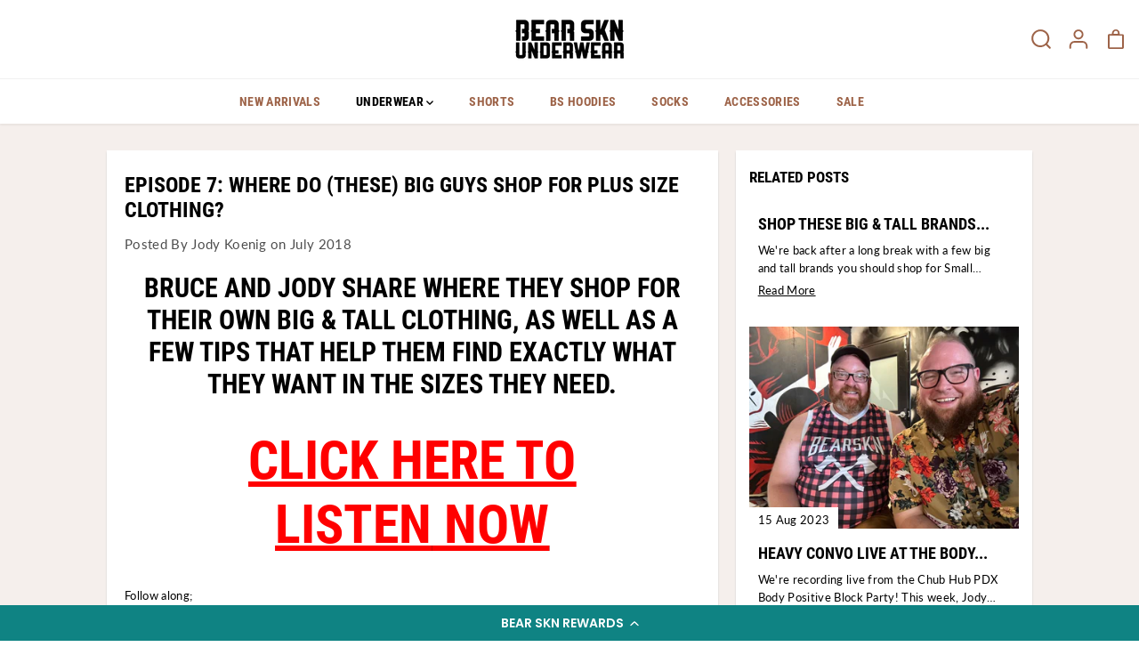

--- FILE ---
content_type: text/css
request_url: https://www.bearskn.com/cdn/shop/t/20/assets/variable.css?v=182598510654297849361740011185
body_size: 425
content:
@font-face{font-family:Lato;font-weight:400;font-style:normal;font-display:swap;src:url(//www.bearskn.com/cdn/fonts/lato/lato_n4.c86cddcf8b15d564761aaa71b6201ea326f3648b.woff2?h1=YmVhcnNrbi5jb20&h2=YmVhcndvb2R1bmRlcndlYXIuY29t&h3=YmVhci1za24uYWNjb3VudC5teXNob3BpZnkuY29t&hmac=b967a34fd2ec42cabf34879ad024e831f5e039a10b20d4fd9aa196cadffd65c0) format("woff2"),url(//www.bearskn.com/cdn/fonts/lato/lato_n4.e0ee1e2c008a0f429542630edf70be01045ac5e9.woff?h1=YmVhcnNrbi5jb20&h2=YmVhcndvb2R1bmRlcndlYXIuY29t&h3=YmVhci1za24uYWNjb3VudC5teXNob3BpZnkuY29t&hmac=e23189e2fb455396a8699d6c964407e9fbd10b846320e781357d962dcece7f25) format("woff")}@font-face{font-family:Lato;font-weight:700;font-style:normal;font-display:swap;src:url(//www.bearskn.com/cdn/fonts/lato/lato_n7.f0037142450bd729bdf6ba826f5fdcd80f2787ba.woff2?h1=YmVhcnNrbi5jb20&h2=YmVhcndvb2R1bmRlcndlYXIuY29t&h3=YmVhci1za24uYWNjb3VudC5teXNob3BpZnkuY29t&hmac=243e63bd1cbeca937647dc5d96f2969e06275977399b4378476463a43daa1d34) format("woff2"),url(//www.bearskn.com/cdn/fonts/lato/lato_n7.50161a3d4f05d049b7407d86c5a8834e4d6e29bf.woff?h1=YmVhcnNrbi5jb20&h2=YmVhcndvb2R1bmRlcndlYXIuY29t&h3=YmVhci1za24uYWNjb3VudC5teXNob3BpZnkuY29t&hmac=062149e61c8e07297ae985b74b41626e9eb1352544d4d439dec12fb3e4201996) format("woff")}@font-face{font-family:Lato;font-weight:700;font-style:italic;font-display:swap;src:url(//www.bearskn.com/cdn/fonts/lato/lato_i7.86965a52f2ddabac45abc106c3d0cc22ac7b57bb.woff2?h1=YmVhcnNrbi5jb20&h2=YmVhcndvb2R1bmRlcndlYXIuY29t&h3=YmVhci1za24uYWNjb3VudC5teXNob3BpZnkuY29t&hmac=8794ed3cfb366fe645b1f233bade4643035325ad6ad06df9166a914c6614c236) format("woff2"),url(//www.bearskn.com/cdn/fonts/lato/lato_i7.34d7f5a12391e5532b516b8bb3974f4cc3ee25ae.woff?h1=YmVhcnNrbi5jb20&h2=YmVhcndvb2R1bmRlcndlYXIuY29t&h3=YmVhci1za24uYWNjb3VudC5teXNob3BpZnkuY29t&hmac=8ab1fbb59bc1ea172d68e149b31afa9f2a6d0c3637ab5c58b3cbf21960af09f8) format("woff")}@font-face{font-family:Roboto Condensed;font-weight:700;font-style:normal;font-display:swap;src:url(//www.bearskn.com/cdn/fonts/roboto_condensed/robotocondensed_n7.a8dcc495520a7cc0e796688956d83e7a5274e247.woff2?h1=YmVhcnNrbi5jb20&h2=YmVhcndvb2R1bmRlcndlYXIuY29t&h3=YmVhci1za24uYWNjb3VudC5teXNob3BpZnkuY29t&hmac=445c69d7236e21a37834b4920de7e73bb0cf0b3c4803248569901721f5f7398c) format("woff2"),url(//www.bearskn.com/cdn/fonts/roboto_condensed/robotocondensed_n7.42ef03157aa2a002e25bb3dfa99c3e6719fa428a.woff?h1=YmVhcnNrbi5jb20&h2=YmVhcndvb2R1bmRlcndlYXIuY29t&h3=YmVhci1za24uYWNjb3VudC5teXNob3BpZnkuY29t&hmac=1dfcf9241d3cff7fb675e193216ed455ffef1819eecc7f82d5419e0e91f48ff2) format("woff")}:root{--black: #000000;--white:#ffffff;--gray: #ececec;--dark-gray: #747474;--green:#6cad61;--red:#ec7c7c;--heading-font-family:"Roboto Condensed",sans-serif;--font-family:Lato,sans-serif;--thin:100;--light:300;--normal:400;--medium:500;--semibold:600;--bold:700;--extrabold:900;--theme-color: #9D6348;--theme-light-color: rgba(157, 99, 72, .1);--cartDotColor: #9D6348;--colorBtnPrimary: #000000;--colorBtnPrimaryText: #ffffff;--colorBtnSecondary: #9D6348;--colorBtnSecondaryText:#ffffff;--colorBody: #ffffff;--secondaryColorBody: #f8f3eb;--colorTextBody: #000000;--colorImageBg: #ffffff;--colorTextSavings: #E22120;--colorBgSavings: #ffe18c;--heading_color: #000000;--heading_spacing: 0em;--base_spacing: .025em;--base_line_height: 1.6;--text_size: 13px}
/*# sourceMappingURL=/cdn/shop/t/20/assets/variable.css.map?v=182598510654297849361740011185 */


--- FILE ---
content_type: application/javascript; charset=utf-8
request_url: https://cdn-widgetsrepository.yotpo.com/v1/loader/SuVUfwl8EJzjwywqXjutVw
body_size: 16332
content:

if (typeof (window) !== 'undefined' && window.performance && window.performance.mark) {
  window.performance.mark('yotpo:loader:loaded');
}
var yotpoWidgetsContainer = yotpoWidgetsContainer || { guids: {} };
(function(){
    var guid = "SuVUfwl8EJzjwywqXjutVw";
    var loader = {
        loadDep: function (link, onLoad, strategy) {
            var script = document.createElement('script');
            script.onload = onLoad || function(){};
            script.src = link;
            if (strategy === 'defer') {
                script.defer = true;
            } else if (strategy === 'async') {
                script.async = true;
            }
            script.setAttribute("type", "text/javascript");
            script.setAttribute("charset", "utf-8");
            document.head.appendChild(script);
        },
        config: {
            data: {
                guid: guid
            },
            widgets: {
            
                "777353": {
                    instanceId: "777353",
                    instanceVersionId: "483355633",
                    templateAssetUrl: "https://cdn-widgetsrepository.yotpo.com/widget-assets/widget-loyalty-floater/app.v0.40.1-25.js",
                    cssOverrideAssetUrl: "",
                    customizationCssUrl: "",
                    customizations: {
                      "banner-background-color": "#0F8383",
                      "banner-height": "low",
                      "banner-logged-in-text": "YOU HAVE {{point_balance}} POINTS",
                      "banner-logged-out-text": "BEAR SKN REWARDS",
                      "banner-point-balance-font-size": "14px",
                      "banner-position": "footer",
                      "banner-text-color": "#ffffff",
                      "banner-text-font-size": "14px",
                      "button-type": "rounded_rectangle",
                      "confirmation-no-button-type": "borderless",
                      "confirmation-no-text": "CANCEL",
                      "confirmation-text": "Redeem reward?",
                      "confirmation-yes-text": "REDEEM",
                      "coupon-copied-text": "COPIED",
                      "coupon-headline-font-size": "16px",
                      "coupon-headline-text": "You’ve got {{reward}}! 🎉",
                      "coupon-instructions-text": "Copy the code to apply it at checkout. We’ve also sent it to your email.",
                      "coupon-texts-font-size": "14px",
                      "drawer-action-color": "#0F8383",
                      "drawer-background-color": "#ffffff",
                      "drawer-customer-first-name": "{{customer_first_name}}",
                      "drawer-logged-in-headline-text-font-size": "20px",
                      "drawer-logged-out-headline-text": "💰 Earn {{points_amount}} points for every $1 you spend",
                      "drawer-logged-out-headline-text-font-size": "16px",
                      "drawer-point-balance-text": "{{point_balance}} points",
                      "drawer-sign-in-text-font-size": "14px",
                      "drawer-sign-up-subtitle-text-font-size": "14px",
                      "drawer-sign-up-title-text-font-size": "16px",
                      "drawer-subtitles-color": "#909296",
                      "insufficient-points-text": "Not enough points",
                      "logged-out-headline-text-font-size": "16px",
                      "missing-points-text": "⚡ You're {{points_amount}} points away!",
                      "points-cost-suffix-text": "points",
                      "points-cost-text": "{{points}} points",
                      "primary-font-name-and-url": "Poppins@600|https://cdn-widgetsrepository.yotpo.com/web-fonts/css/poppins/v1/poppins_600.css",
                      "redeem-text": "GET REWARD",
                      "secondary-font-name-and-url": "Poppins@400|https://cdn-widgetsrepository.yotpo.com/web-fonts/css/poppins/v1/poppins_400.css",
                      "show-less-redemptions-text": "See less",
                      "show-more-redemptions-text": "See more rewards",
                      "sign-in-link-text": "Log in",
                      "sign-in-text": "Already a member?",
                      "sign-up-subtitle-text": "Earn {{create_account_reward}}",
                      "sign-up-title-text": "Join now"
                    },
                    staticContent: {
                      "cssEditorEnabled": false,
                      "isHidden": false,
                      "isShopifyNewAccountsVersion": false,
                      "merchantId": "21503",
                      "platformName": "shopify",
                      "selfExecutable": true,
                      "storeId": "jVsbztmSnRd3J6h68xGrmfe4RxRMtzBjKacdWECx",
                      "storeLoginUrl": "//www.bearskn.com/account/login",
                      "storeRegistrationUrl": "//www.bearskn.com/account/register",
                      "urlMatch": "^((?!\\.yotpo.com|localhost:|[0-9]+\\/checkouts\\/).)*$"
                    },
                    className: "LoyaltyFloaterWidget",
                    dependencyGroupId: null
                },
            
                "31927": {
                    instanceId: "31927",
                    instanceVersionId: "24363465",
                    templateAssetUrl: "https://cdn-widgetsrepository.yotpo.com/widget-assets/widget-referral-widget/app.v1.8.1-4652.js",
                    cssOverrideAssetUrl: "",
                    customizationCssUrl: "",
                    customizations: {
                      "background-color": "rgba( 255, 255, 255, 1 )",
                      "background-image-url": "https://cdn-widget-assets.yotpo.com/static_assets/SuVUfwl8EJzjwywqXjutVw/images/image_2021_03_20_04_21_08_335",
                      "customer-email-view-button-text": "Next",
                      "customer-email-view-description": "Invite a friend. Get $30 OFF and Give $30 OFF when both spend $100 or more.",
                      "customer-email-view-header": "Refer a Friend",
                      "customer-email-view-title": "GIVE $30, GET $30",
                      "default-toggle": true,
                      "description-color": "rgba( 55, 51, 48, 1 )",
                      "description-font-size": "20px",
                      "final-view-button-text": "REFER MORE FRIENDS",
                      "final-view-description": "Remind your friends to check their emails",
                      "final-view-error-description": "We were unable to send the referral link",
                      "final-view-error-text": "GO BACK",
                      "final-view-error-title": "SOMETHING WENT WRONG",
                      "final-view-title": "THANKS FOR REFERRING",
                      "fonts-primary-font-name-and-url": "Montserrat@600|https://fonts.googleapis.com/css?family=Montserrat:600\u0026display=swap",
                      "fonts-secondary-font-name-and-url": "Nunito Sans@400|https://fonts.googleapis.com/css?family=Nunito+Sans:400\u0026display=swap",
                      "header-color": "rgba( 0, 0, 0, 1 )",
                      "header-font-size": "18px",
                      "main-share-option-desktop": "main_share_email",
                      "main-share-option-mobile": "main_share_sms",
                      "next-button-background-color": "rgba( 85, 131, 66, 1 )",
                      "next-button-font-size": "18px",
                      "next-button-size": "standard",
                      "next-button-text-color": "rgba( 85, 131, 66, 1 )",
                      "next-button-type": "rectangular_outline",
                      "referral-history-completed-points-text": "{{points}} POINTS",
                      "referral-history-completed-status-type": "text",
                      "referral-history-confirmed-status": "COMPLETED",
                      "referral-history-pending-status": "PENDING",
                      "referral-history-redeem-text": "To redeem your points, simply apply your discount at checkout.",
                      "referral-history-sumup-line-points-text": "{{points}} POINTS",
                      "referral-history-sumup-line-text": "Your Rewards",
                      "referral-views-button-text": "Next",
                      "referral-views-copy-link-button-text": "COPY LINK",
                      "referral-views-description": "Invite a friend. Get $30 OFF and Give $30 OFF when both spend $100 or more.",
                      "referral-views-email-share-body": "How does a discount off your first order at {{company_name}} sound? Use the link below and once you've shopped, I'll get a reward too.\n{{referral_link}}",
                      "referral-views-email-share-subject": "Discount to a Store You'll Love!",
                      "referral-views-email-share-type": "marketing_email",
                      "referral-views-header": "Refer a Friend",
                      "referral-views-personal-email-button-text": "SEND VIA MY EMAIL",
                      "referral-views-sms-button-text": "SEND VIA SMS",
                      "referral-views-title": "GIVE $30, GET $30",
                      "referral-views-whatsapp-button-text": "SEND VIA WHATSAPP",
                      "share-allow-copy-link": true,
                      "share-allow-email": true,
                      "share-allow-facebook": true,
                      "share-allow-sms": true,
                      "share-allow-twitter": true,
                      "share-allow-whatsapp": true,
                      "share-facebook-description": "You’ll love {{company_name}} as much as I do",
                      "share-facebook-header": "Earn A Discount When You Shop Today!",
                      "share-facebook-image-url": "",
                      "share-icons-color": "black",
                      "share-settings-copyLink": true,
                      "share-settings-default-checkbox": true,
                      "share-settings-default-mobile-checkbox": true,
                      "share-settings-email": true,
                      "share-settings-facebook": true,
                      "share-settings-fbMessenger": true,
                      "share-settings-mobile-copyLink": true,
                      "share-settings-mobile-email": true,
                      "share-settings-mobile-facebook": true,
                      "share-settings-mobile-fbMessenger": true,
                      "share-settings-mobile-sms": true,
                      "share-settings-mobile-twitter": true,
                      "share-settings-mobile-whatsapp": true,
                      "share-settings-twitter": true,
                      "share-settings-whatsapp": true,
                      "share-sms-message": "I love {{company_name}}! Shop through my link to get a reward {{referral_link}}",
                      "share-twitter-message": "These guys are great! Get a discount using my link: ",
                      "share-whatsapp-message": "I love {{company_name}}! Shop through my link to get a reward {{referral_link}}",
                      "tab-size": "medium",
                      "tab-type": "lower_line",
                      "tab-view-primary-tab-text": "Refer a Friend",
                      "tab-view-secondary-tab-text": "Your Referrals",
                      "tile-color": "rgba( 255, 255, 255, 1 )",
                      "title-color": "rgba( 55, 51, 48, 1 )",
                      "title-font-size": "36px",
                      "view-exit-intent-enabled": false,
                      "view-exit-intent-mobile-timeout-ms": 10000,
                      "view-is-popup": false,
                      "view-popup-delay-ms": 0,
                      "view-show-customer-name": "true",
                      "view-show-popup-on-exit": false,
                      "view-show-referral-history": "true",
                      "view-table-rectangular-dark-pending-color": "rgba( 0, 0, 0, 0.6 )",
                      "view-table-rectangular-light-pending-color": "#FFFFFF",
                      "view-table-selected-color": "#558342",
                      "view-table-theme": "dark",
                      "view-table-type": "rectangular",
                      "wadmin-text-and-share-choose-sreen": "step_1"
                    },
                    staticContent: {
                      "companyName": "Bear Skn",
                      "cssEditorEnabled": "true",
                      "currency": "USD",
                      "hasPrimaryFontsFeature": true,
                      "isMultiCurrencyEnabled": false,
                      "merchantId": "21503",
                      "migrateTabColorToBackground": true,
                      "platformName": "shopify",
                      "referralHistoryEnabled": true,
                      "referralHost": "http://rwrd.io"
                    },
                    className: "ReferralWidget",
                    dependencyGroupId: 2
                },
            
                "31926": {
                    instanceId: "31926",
                    instanceVersionId: "318642302",
                    templateAssetUrl: "https://cdn-widgetsrepository.yotpo.com/widget-assets/widget-loyalty-campaigns/app.v0.13.0-4770.js",
                    cssOverrideAssetUrl: "",
                    customizationCssUrl: "",
                    customizations: {
                      "campaign-description-font-color": "#4e5772",
                      "campaign-description-size": "18px",
                      "campaign-item-176146-background-color": "#f9faff",
                      "campaign-item-176146-background-image-color-overlay": "rgba(0, 0, 0, .4)",
                      "campaign-item-176146-background-type": "color",
                      "campaign-item-176146-border-color": "#848ca3",
                      "campaign-item-176146-description-font-color": "#4e5772",
                      "campaign-item-176146-description-font-size": "18",
                      "campaign-item-176146-hover-view-tile-message": "Earn 200 points when you create an account",
                      "campaign-item-176146-icon-color": "#768cdc",
                      "campaign-item-176146-icon-type": "defaultIcon",
                      "campaign-item-176146-tile-description": "Create an account",
                      "campaign-item-176146-tile-reward": "200 Points",
                      "campaign-item-176146-title-font-color": "#011247",
                      "campaign-item-176146-title-font-size": "27",
                      "campaign-item-176146-type": "CreateAccountCampaign",
                      "campaign-item-176147-background-color": "#f9faff",
                      "campaign-item-176147-background-image-color-overlay": "rgba(0, 0, 0, .4)",
                      "campaign-item-176147-background-type": "color",
                      "campaign-item-176147-border-color": "#848ca3",
                      "campaign-item-176147-description-font-color": "#4e5772",
                      "campaign-item-176147-description-font-size": "18",
                      "campaign-item-176147-hover-view-tile-message": "Earn 1 points for every $1.00 you spend in our store",
                      "campaign-item-176147-icon-color": "#768cdc",
                      "campaign-item-176147-icon-type": "defaultIcon",
                      "campaign-item-176147-tile-description": "Make a purchase",
                      "campaign-item-176147-tile-reward": "1 Points Per $1.00",
                      "campaign-item-176147-title-font-color": "#011247",
                      "campaign-item-176147-title-font-size": "27",
                      "campaign-item-176147-type": "PointsForPurchasesCampaign",
                      "campaign-item-176149-action-tile-action-text": "Add My Birthday",
                      "campaign-item-176149-action-tile-birthday-thank-you-message": "Thanks! We're looking forward to helping you celebrate :)",
                      "campaign-item-176149-action-tile-message-text": "To earn a reward this year, make sure to enter a date at least one month before your birthday.",
                      "campaign-item-176149-action-tile-title": "Earn 200 points on your birthday",
                      "campaign-item-176149-background-color": "#f9faff",
                      "campaign-item-176149-background-image-color-overlay": "rgba(0, 0, 0, .4)",
                      "campaign-item-176149-background-type": "color",
                      "campaign-item-176149-border-color": "#848ca3",
                      "campaign-item-176149-description-font-color": "#4e5772",
                      "campaign-item-176149-description-font-size": "18",
                      "campaign-item-176149-icon-color": "#768cdc",
                      "campaign-item-176149-icon-type": "defaultIcon",
                      "campaign-item-176149-tile-description": "Happy Birthday",
                      "campaign-item-176149-tile-reward": "200 Points",
                      "campaign-item-176149-title-font-color": "#011247",
                      "campaign-item-176149-title-font-size": "27",
                      "campaign-item-176149-type": "BirthdayCampaign",
                      "campaign-item-176266-background-color": "#f9faff",
                      "campaign-item-176266-background-image-color-overlay": "rgba(0, 0, 0, .4)",
                      "campaign-item-176266-background-type": "color",
                      "campaign-item-176266-border-color": "#848ca3",
                      "campaign-item-176266-description-font-color": "#4e5772",
                      "campaign-item-176266-description-font-size": "18",
                      "campaign-item-176266-hover-view-tile-message": "Earn 10 points for leaving a review",
                      "campaign-item-176266-icon-color": "#768cdc",
                      "campaign-item-176266-icon-type": "defaultIcon",
                      "campaign-item-176266-tile-description": "Leave a Review",
                      "campaign-item-176266-tile-reward": "10 points",
                      "campaign-item-176266-title-font-color": "#011247",
                      "campaign-item-176266-title-font-size": "27",
                      "campaign-item-176266-type": "YotpoReviewCampaign",
                      "campaign-item-176456-action-tile-action-text": "Follow Us",
                      "campaign-item-176456-action-tile-title": "Earn 25 points when you follow us on Instagram",
                      "campaign-item-176456-background-color": "#f9faff",
                      "campaign-item-176456-background-image-color-overlay": "rgba(0, 0, 0, .4)",
                      "campaign-item-176456-background-type": "color",
                      "campaign-item-176456-border-color": "#848ca3",
                      "campaign-item-176456-description-font-color": "#4e5772",
                      "campaign-item-176456-description-font-size": "18",
                      "campaign-item-176456-icon-color": "#768cdc",
                      "campaign-item-176456-icon-type": "defaultIcon",
                      "campaign-item-176456-tile-description": "Follow us on Instagram",
                      "campaign-item-176456-tile-reward": "25 Points",
                      "campaign-item-176456-title-font-color": "#011247",
                      "campaign-item-176456-title-font-size": "27",
                      "campaign-item-176456-type": "InstagramFollowCampaign",
                      "campaign-item-190099-action-tile-action-text": "Share on Facebook",
                      "campaign-item-190099-action-tile-title": "Earn 50 points when you share us on Facebook!",
                      "campaign-item-190099-background-color": "#f9faff",
                      "campaign-item-190099-background-image-color-overlay": "rgba(0, 0, 0, .4)",
                      "campaign-item-190099-background-type": "color",
                      "campaign-item-190099-border-color": "#848ca3",
                      "campaign-item-190099-description-font-color": "#4e5772",
                      "campaign-item-190099-description-font-size": "18",
                      "campaign-item-190099-icon-color": "#768cdc",
                      "campaign-item-190099-icon-type": "defaultIcon",
                      "campaign-item-190099-tile-description": "Share On Facebook",
                      "campaign-item-190099-tile-reward": "50 Points",
                      "campaign-item-190099-title-font-color": "#011247",
                      "campaign-item-190099-title-font-size": "27",
                      "campaign-item-190099-type": "FacebookShareCampaign",
                      "campaign-title-font-color": "#011247",
                      "campaign-title-size": "27px",
                      "completed-tile-headline": "Completed",
                      "completed-tile-message": "You already completed this campaign",
                      "container-headline": "Ways to earn points",
                      "general-hover-tile-button-color": "#ffffff",
                      "general-hover-tile-button-text-color": "#140060",
                      "general-hover-tile-button-type": "filled_rectangle",
                      "general-hover-tile-color-overlay": "#011247",
                      "general-hover-tile-text-color": "#ffffff",
                      "headline-font-color": "#011247",
                      "headline-font-size": "36px",
                      "logged-out-is-redirect-after-login-to-current-page": "true",
                      "logged-out-message": "Already a member?",
                      "logged-out-sign-in-text": "Log in",
                      "logged-out-sign-up-text": "Sign up",
                      "main-text-font-name-and-url": "Montserrat@600|https://fonts.googleapis.com/css?family=Montserrat:600\u0026display=swap",
                      "secondary-text-font-name-and-url": "Montserrat@400|https://fonts.googleapis.com/css?family=Montserrat\u0026display=swap",
                      "selected-extensions": [
                        "190099",
                        "176149",
                        "176266",
                        "176146",
                        "176456",
                        "176147"
                      ],
                      "tile-border-color": "#848ca3",
                      "tiles-background-color": "#f9faff",
                      "time-between-rewards-days": "You're eligible to participate again in *|days|* days.",
                      "time-between-rewards-hours": "You're eligible to participate again in *|hours|* hours."
                    },
                    staticContent: {
                      "companyName": "Bear Skn",
                      "cssEditorEnabled": "true",
                      "currency": "USD",
                      "facebookAppId": "1647129615540489",
                      "isMultiCurrencyEnabled": false,
                      "isShopifyNewAccountsVersion": false,
                      "merchantId": "21503",
                      "platformName": "shopify",
                      "storeAccountLoginUrl": "//www.bearskn.com/account/login",
                      "storeAccountRegistrationUrl": "//www.bearskn.com/account/register",
                      "storeId": "jVsbztmSnRd3J6h68xGrmfe4RxRMtzBjKacdWECx"
                    },
                    className: "CampaignWidget",
                    dependencyGroupId: 2
                },
            
                "31925": {
                    instanceId: "31925",
                    instanceVersionId: "318642295",
                    templateAssetUrl: "https://cdn-widgetsrepository.yotpo.com/widget-assets/widget-visual-redemption/app.v0.6.1-4815.js",
                    cssOverrideAssetUrl: "",
                    customizationCssUrl: "",
                    customizations: {
                      "description-color": "#666d8b",
                      "description-font-size": "20",
                      "headline-color": "#011247",
                      "headline-font-size": "36",
                      "layout-background-color": "white",
                      "primary-font-name-and-url": "Montserrat@600|https://fonts.googleapis.com/css?family=Montserrat:600\u0026display=swap",
                      "redemption-1-displayname": "Tile 1",
                      "redemption-1-settings-cost": "0 points",
                      "redemption-1-settings-cost-color": "#666d8b",
                      "redemption-1-settings-cost-font-size": "20",
                      "redemption-1-settings-reward": "$0",
                      "redemption-1-settings-reward-color": "#011247",
                      "redemption-1-settings-reward-font-size": "30",
                      "redemption-2-displayname": "Tile 2",
                      "redemption-2-settings-cost": "0 points",
                      "redemption-2-settings-cost-color": "#666d8b",
                      "redemption-2-settings-cost-font-size": "20",
                      "redemption-2-settings-reward": "$0",
                      "redemption-2-settings-reward-color": "#011247",
                      "redemption-2-settings-reward-font-size": "30",
                      "redemption-3-displayname": "Tile 3",
                      "redemption-3-settings-cost": "0 points",
                      "redemption-3-settings-cost-color": "#666d8b",
                      "redemption-3-settings-cost-font-size": "20",
                      "redemption-3-settings-reward": "$0",
                      "redemption-3-settings-reward-color": "#011247",
                      "redemption-3-settings-reward-font-size": "30",
                      "rule-border-color": "#bccdfe",
                      "rule-color": "#061153",
                      "rule-font-size": "18",
                      "secondary-font-name-and-url": "Nunito Sans@400|https://fonts.googleapis.com/css?family=Nunito+Sans\u0026display=swap",
                      "selected-extensions": [
                        "1",
                        "2",
                        "3"
                      ],
                      "view-layout": "full-layout",
                      "visual-redemption-description": "Redeeming your hard-earned points is easy! Simply apply your points for a discount at checkout!",
                      "visual-redemption-headline": "How to use your points",
                      "visual-redemption-rule": "100 points equals $10.00"
                    },
                    staticContent: {
                      "cssEditorEnabled": "true",
                      "currency": "USD",
                      "isMultiCurrencyEnabled": false,
                      "isShopifyNewAccountsVersion": false,
                      "platformName": "shopify",
                      "storeId": "jVsbztmSnRd3J6h68xGrmfe4RxRMtzBjKacdWECx"
                    },
                    className: "VisualRedemptionWidget",
                    dependencyGroupId: 2
                },
            
                "31924": {
                    instanceId: "31924",
                    instanceVersionId: "318642300",
                    templateAssetUrl: "https://cdn-widgetsrepository.yotpo.com/widget-assets/widget-coupons-redemption/app.v0.6.2-5198.js",
                    cssOverrideAssetUrl: "",
                    customizationCssUrl: "",
                    customizations: {
                      "confirmation-step-cancel-option": "NO",
                      "confirmation-step-confirm-option": "YES",
                      "confirmation-step-title": "ARE YOU SURE?",
                      "coupon-background-type": "no-background",
                      "coupon-code-copied-message-body": "Thank you for redeeming your points. Please paste the code at checkout.",
                      "coupon-code-copied-message-color": "#707997",
                      "coupon-code-copied-message-title": "COPIED",
                      "coupons-redemption-description": "Redeeming your points is easy! Click Redeem My Points and copy \u0026 paste your code at checkout.",
                      "coupons-redemption-headline": "How to use your points",
                      "coupons-redemption-rule": "100 points equals $10.00",
                      "description-color": "#666d8b",
                      "description-font-size": "20",
                      "disabled-outline-button-color": "#929292",
                      "discount-bigger-than-subscription-cost-text": "Your next subscription is lower than the redemption amount",
                      "donate-button-text": "DONATE",
                      "donation-success-message-body": "Thank you for donating ${{donation_amount}} to {{company_name}}",
                      "donation-success-message-color": "#707997",
                      "donation-success-message-title": "SUCCESS",
                      "error-message-color": "#f04860",
                      "error-message-title": "",
                      "headline-color": "#011247",
                      "headline-font-size": "36",
                      "login-button-color": "#556DD8",
                      "login-button-text": "REDEEM MY POINTS",
                      "login-button-text-color": "white",
                      "login-button-type": "filled_rectangle",
                      "message-font-size": "14",
                      "missing-points-amount-text": "You don't have enough points to redeem",
                      "next-subscription-headline-text": "NEXT ORDER",
                      "next-subscription-subtitle-text": "{{product_name}} {{next_order_amount}}",
                      "no-subscription-subtitle-text": "No ongoing subscriptions",
                      "point-balance-text": "You have {{current_point_balance}} points",
                      "points-balance-color": "#011247",
                      "points-balance-font-size": "20",
                      "points-balance-number-color": "#93a1eb",
                      "primary-font-name-and-url": "Montserrat@600|https://fonts.googleapis.com/css?family=Montserrat:600\u0026display=swap",
                      "redeem-button-color": "#556DD8",
                      "redeem-button-text": "REDEEM",
                      "redeem-button-text-color": "white",
                      "redeem-button-type": "filled_rectangle",
                      "redemption-336917-displayname": "35% Off",
                      "redemption-336917-settings-button-color": "#556DD8",
                      "redemption-336917-settings-button-text": "REDEEM",
                      "redemption-336917-settings-button-text-color": "white",
                      "redemption-336917-settings-button-type": "filled_rectangle",
                      "redemption-336917-settings-call-to-action-button-text": "REDEEM",
                      "redemption-336917-settings-cost": 2000,
                      "redemption-336917-settings-cost-color": "#666d8b",
                      "redemption-336917-settings-cost-font-size": "20",
                      "redemption-336917-settings-cost-text": "{{points}} POINTS",
                      "redemption-336917-settings-coupon-cost-font-size": "15",
                      "redemption-336917-settings-coupon-reward-font-size": "29",
                      "redemption-336917-settings-discount-amount-cents": 0,
                      "redemption-336917-settings-discount-type": "percentage",
                      "redemption-336917-settings-reward": "35% Off",
                      "redemption-336917-settings-reward-color": "#011247",
                      "redemption-336917-settings-reward-font-size": "30",
                      "redemption-336917-settings-success-message-text": "Discount Applied",
                      "redemption-336928-displayname": "15% Off",
                      "redemption-336928-settings-button-color": "#556DD8",
                      "redemption-336928-settings-button-text": "REDEEM",
                      "redemption-336928-settings-button-text-color": "white",
                      "redemption-336928-settings-button-type": "filled_rectangle",
                      "redemption-336928-settings-call-to-action-button-text": "REDEEM",
                      "redemption-336928-settings-cost": 500,
                      "redemption-336928-settings-cost-color": "#666d8b",
                      "redemption-336928-settings-cost-font-size": "20",
                      "redemption-336928-settings-cost-text": "{{points}} POINTS",
                      "redemption-336928-settings-coupon-cost-font-size": "15",
                      "redemption-336928-settings-coupon-reward-font-size": "29",
                      "redemption-336928-settings-discount-amount-cents": 0,
                      "redemption-336928-settings-discount-type": "percentage",
                      "redemption-336928-settings-reward": "15% Off",
                      "redemption-336928-settings-reward-color": "#011247",
                      "redemption-336928-settings-reward-font-size": "30",
                      "redemption-336928-settings-success-message-text": "Discount Applied",
                      "redemption-336929-displayname": "25% OFF",
                      "redemption-336929-settings-button-color": "#556DD8",
                      "redemption-336929-settings-button-text": "REDEEM",
                      "redemption-336929-settings-button-text-color": "white",
                      "redemption-336929-settings-button-type": "filled_rectangle",
                      "redemption-336929-settings-call-to-action-button-text": "REDEEM",
                      "redemption-336929-settings-cost": 1000,
                      "redemption-336929-settings-cost-color": "#666d8b",
                      "redemption-336929-settings-cost-font-size": "20",
                      "redemption-336929-settings-cost-text": "{{points}} POINTS",
                      "redemption-336929-settings-coupon-cost-font-size": "15",
                      "redemption-336929-settings-coupon-reward-font-size": "29",
                      "redemption-336929-settings-discount-amount-cents": 0,
                      "redemption-336929-settings-discount-type": "percentage",
                      "redemption-336929-settings-reward": "25% OFF",
                      "redemption-336929-settings-reward-color": "#011247",
                      "redemption-336929-settings-reward-font-size": "30",
                      "redemption-336929-settings-success-message-text": "Discount Applied",
                      "rule-border-color": "#bccdfe",
                      "rule-color": "#061153",
                      "rule-font-size": "18",
                      "secondary-font-name-and-url": "Nunito Sans@400|https://fonts.googleapis.com/css?family=Nunito+Sans\u0026display=swap",
                      "selected-extensions": [
                        "336917",
                        "336928",
                        "336929"
                      ],
                      "selected-redemptions-modes": "regular",
                      "subscription-coupon-applied-message-body": "The discount was applied to your upcoming subscription order. You’ll be able to get another discount once the next order is processed.",
                      "subscription-coupon-applied-message-color": "#707997",
                      "subscription-coupon-applied-message-title": "",
                      "subscription-divider-color": "#c2cdf4",
                      "subscription-headline-color": "#666d8b",
                      "subscription-headline-font-size": "14",
                      "subscription-points-headline-text": "YOUR POINT BALANCE",
                      "subscription-points-subtitle-text": "{{current_point_balance}} Points",
                      "subscription-redemptions-description": "Choose a discount option that will automatically apply to your next subscription order.",
                      "subscription-redemptions-headline": "Redeem for Subscription Discount",
                      "subscription-subtitle-color": "#768cdc",
                      "subscription-subtitle-font-size": "20",
                      "view-layout": "full-layout"
                    },
                    staticContent: {
                      "cssEditorEnabled": "true",
                      "currency": "USD",
                      "isMultiCurrencyEnabled": false,
                      "isShopifyNewAccountsVersion": false,
                      "merchantId": "21503",
                      "platformName": "shopify",
                      "storeId": "jVsbztmSnRd3J6h68xGrmfe4RxRMtzBjKacdWECx",
                      "storeLoginUrl": "/account/login",
                      "subunitsPerUnit": 100
                    },
                    className: "CouponsRedemptionWidget",
                    dependencyGroupId: 2
                },
            
                "31923": {
                    instanceId: "31923",
                    instanceVersionId: "318642095",
                    templateAssetUrl: "https://cdn-widgetsrepository.yotpo.com/widget-assets/widget-my-rewards/app.v0.3.3-4897.js",
                    cssOverrideAssetUrl: "",
                    customizationCssUrl: "",
                    customizations: {
                      "logged-in-description-color": "#728be2",
                      "logged-in-description-font-size": "34",
                      "logged-in-description-text": "You Have {{current_point_balance}} Points",
                      "logged-in-headline-color": "#011247",
                      "logged-in-headline-font-size": "36",
                      "logged-in-headline-text": "Hi {{first_name}}!",
                      "logged-in-primary-button-cta-type": "redemptionWidget",
                      "logged-in-primary-button-text": "REDEEM NOW",
                      "logged-in-secondary-button-text": "REWARDS HISTORY",
                      "logged-out-headline-color": "#011247",
                      "logged-out-headline-font-size": "36",
                      "logged-out-headline-text": "How It Works",
                      "primary-button-background-color": "#728be2",
                      "primary-button-text-color": "#ffffff",
                      "primary-button-type": "filled_rectangle",
                      "primary-font-name-and-url": "Montserrat@600|https://fonts.googleapis.com/css?family=Montserrat:600\u0026display=swap",
                      "reward-step-1-displayname": "Step 1",
                      "reward-step-1-settings-description": "Create an account and\nget 100 points.",
                      "reward-step-1-settings-description-color": "#666d8b",
                      "reward-step-1-settings-description-font-size": "20",
                      "reward-step-1-settings-icon": "default",
                      "reward-step-1-settings-icon-color": "#b7c6f8",
                      "reward-step-1-settings-title": "SIGN UP",
                      "reward-step-1-settings-title-color": "#011247",
                      "reward-step-1-settings-title-font-size": "24",
                      "reward-step-2-displayname": "Step 2",
                      "reward-step-2-settings-description": "Earn points every time\nyou shop.",
                      "reward-step-2-settings-description-color": "#666d8b",
                      "reward-step-2-settings-description-font-size": "20",
                      "reward-step-2-settings-icon": "default",
                      "reward-step-2-settings-icon-color": "#b7c6f8",
                      "reward-step-2-settings-title": "EARN POINTS",
                      "reward-step-2-settings-title-color": "#011247",
                      "reward-step-2-settings-title-font-size": "24",
                      "reward-step-3-displayname": "Step 3",
                      "reward-step-3-settings-description": "Redeem points for\nexclusive discounts.",
                      "reward-step-3-settings-description-color": "#666d8b",
                      "reward-step-3-settings-description-font-size": "20",
                      "reward-step-3-settings-icon": "default",
                      "reward-step-3-settings-icon-color": "#b7c6f8",
                      "reward-step-3-settings-title": "REDEEM POINTS",
                      "reward-step-3-settings-title-color": "#011247",
                      "reward-step-3-settings-title-font-size": "24",
                      "rewards-history-approved-text": "Approved",
                      "rewards-history-background-color": "rgba(1,18,71,0.8)",
                      "rewards-history-headline-color": "#10055c",
                      "rewards-history-headline-font-size": "28",
                      "rewards-history-headline-text": "Rewards History",
                      "rewards-history-pending-text": "Pending",
                      "rewards-history-refunded-text": "Refunded",
                      "rewards-history-reversed-text": "Reversed",
                      "rewards-history-table-action-col-text": "Action",
                      "rewards-history-table-date-col-text": "Date",
                      "rewards-history-table-points-col-text": "Points",
                      "rewards-history-table-status-col-text": "Status",
                      "secondary-button-background-color": "#768cdc",
                      "secondary-button-text-color": "#768cdc",
                      "secondary-button-type": "rectangular_outline",
                      "secondary-font-name-and-url": "Nunito Sans@400|https://fonts.googleapis.com/css?family=Nunito+Sans:400\u0026display=swap",
                      "view-grid-points-column-color": "#7a97e8",
                      "view-grid-rectangular-background-color": "#e6ecff",
                      "view-grid-type": "rectangular"
                    },
                    staticContent: {
                      "cssEditorEnabled": "true",
                      "currency": "USD",
                      "isMultiCurrencyEnabled": false,
                      "isMultiStoreMerchant": false,
                      "merchantId": "21503",
                      "platformName": "shopify",
                      "storeId": "jVsbztmSnRd3J6h68xGrmfe4RxRMtzBjKacdWECx"
                    },
                    className: "MyRewardsWidget",
                    dependencyGroupId: 2
                },
            
                "31922": {
                    instanceId: "31922",
                    instanceVersionId: "318642299",
                    templateAssetUrl: "https://cdn-widgetsrepository.yotpo.com/widget-assets/widget-hero-section/app.v0.2.1-4807.js",
                    cssOverrideAssetUrl: "",
                    customizationCssUrl: "",
                    customizations: {
                      "background-image-url": "",
                      "description-color": "rgba(1,18,71,0.8)",
                      "description-font-size": "20",
                      "description-text-logged-in": "As a member you'll earn points \u0026 exclusive rewards every time you shop.",
                      "description-text-logged-out": "Become a member and earn points \u0026 exclusive rewards every time you shop.",
                      "headline-color": "rgba(15,12,109,1)",
                      "headline-font-size": "40",
                      "headline-text-logged-in": "Welcome to the club",
                      "headline-text-logged-out": "Join the club",
                      "login-button-color": "#0f0c6d",
                      "login-button-text": "LOGIN",
                      "login-button-text-color": "#0f0c6d",
                      "login-button-type": "rectangular_outline",
                      "mobile-background-image-url": "",
                      "primary-font-name-and-url": "Montserrat@900|https://fonts.googleapis.com/css?family=Montserrat:900\u0026display=swap",
                      "register-button-color": "#0f0c6d",
                      "register-button-text": "JOIN NOW",
                      "register-button-text-color": "#ffffff",
                      "register-button-type": "filled_rectangle",
                      "secondary-font-name-and-url": "Nunito Sans@900|https://fonts.googleapis.com/css?family=Nunito+Sans:900\u0026display=swap",
                      "view-layout": "left-layout"
                    },
                    staticContent: {
                      "cssEditorEnabled": "true",
                      "isShopifyNewAccountsVersion": false,
                      "merchantId": "21503",
                      "platformName": "shopify",
                      "storeId": "jVsbztmSnRd3J6h68xGrmfe4RxRMtzBjKacdWECx",
                      "storeLoginUrl": "//www.bearskn.com/account/login",
                      "storeRegistrationUrl": "//www.bearskn.com/account/register"
                    },
                    className: "HeroSectionWidget",
                    dependencyGroupId: 2
                },
            
                "31921": {
                    instanceId: "31921",
                    instanceVersionId: "483412392",
                    templateAssetUrl: "https://cdn-widgetsrepository.yotpo.com/widget-assets/widget-loyalty-page/app.v0.7.2-18.js",
                    cssOverrideAssetUrl: "",
                    customizationCssUrl: "",
                    customizations: {
                      "headline-color": "#0a0f5f",
                      "headline-font-size": "40",
                      "page-background-color": "",
                      "primary-font-name-and-url": "Montserrat@600|https://fonts.googleapis.com/css?family=Montserrat:600\u0026display=swap",
                      "secondary-font-name-and-url": "Nunito Sans@400|https://fonts.googleapis.com/css?family=Nunito+Sans:400\u0026display=swap",
                      "selected-widgets-ids": [
                        "31927"
                      ],
                      "widget-31922-type": "HeroSectionWidget",
                      "widget-31923-type": "MyRewardsWidget",
                      "widget-31924-type": "CouponsRedemptionWidget",
                      "widget-31926-type": "CampaignWidget",
                      "widget-31927-type": "ReferralWidget"
                    },
                    staticContent: {
                      "platformName": "shopify",
                      "storeId": "jVsbztmSnRd3J6h68xGrmfe4RxRMtzBjKacdWECx"
                    },
                    className: "LoyaltyPageWidget",
                    dependencyGroupId: null
                },
            
                "31907": {
                    instanceId: "31907",
                    instanceVersionId: "318642301",
                    templateAssetUrl: "https://cdn-widgetsrepository.yotpo.com/widget-assets/widget-loyalty-campaigns/app.v0.13.0-4770.js",
                    cssOverrideAssetUrl: "",
                    customizationCssUrl: "",
                    customizations: {
                      "campaign-description-font-color": "#4e5772",
                      "campaign-description-size": "18px",
                      "campaign-item-176146-background-color": "#f9faff",
                      "campaign-item-176146-background-image-color-overlay": "rgba(0, 0, 0, .4)",
                      "campaign-item-176146-background-type": "color",
                      "campaign-item-176146-border-color": "#848ca3",
                      "campaign-item-176146-description-font-color": "#4e5772",
                      "campaign-item-176146-description-font-size": "18",
                      "campaign-item-176146-hover-view-tile-message": "Earn 200 points when you create an account",
                      "campaign-item-176146-icon-color": "#768cdc",
                      "campaign-item-176146-icon-type": "defaultIcon",
                      "campaign-item-176146-tile-description": "Create an account",
                      "campaign-item-176146-tile-reward": "200 Points",
                      "campaign-item-176146-title-font-color": "#011247",
                      "campaign-item-176146-title-font-size": "27",
                      "campaign-item-176146-type": "CreateAccountCampaign",
                      "campaign-item-176147-background-color": "#f9faff",
                      "campaign-item-176147-background-image-color-overlay": "rgba(0, 0, 0, .4)",
                      "campaign-item-176147-background-type": "color",
                      "campaign-item-176147-border-color": "#848ca3",
                      "campaign-item-176147-description-font-color": "#4e5772",
                      "campaign-item-176147-description-font-size": "18",
                      "campaign-item-176147-hover-view-tile-message": "Earn 1 points for every $1.00 you spend in our store",
                      "campaign-item-176147-icon-color": "#768cdc",
                      "campaign-item-176147-icon-type": "defaultIcon",
                      "campaign-item-176147-tile-description": "Make a purchase",
                      "campaign-item-176147-tile-reward": "1 Points Per $1.00",
                      "campaign-item-176147-title-font-color": "#011247",
                      "campaign-item-176147-title-font-size": "27",
                      "campaign-item-176147-type": "PointsForPurchasesCampaign",
                      "campaign-item-176149-action-tile-action-text": "Add My Birthday",
                      "campaign-item-176149-action-tile-birthday-thank-you-message": "Thanks! We're looking forward to helping you celebrate :)",
                      "campaign-item-176149-action-tile-message-text": "To earn a reward this year, make sure to enter a date at least one month before your birthday.",
                      "campaign-item-176149-action-tile-title": "Earn 200 points on your birthday",
                      "campaign-item-176149-background-color": "#f9faff",
                      "campaign-item-176149-background-image-color-overlay": "rgba(0, 0, 0, .4)",
                      "campaign-item-176149-background-type": "color",
                      "campaign-item-176149-border-color": "#848ca3",
                      "campaign-item-176149-description-font-color": "#4e5772",
                      "campaign-item-176149-description-font-size": "18",
                      "campaign-item-176149-icon-color": "#768cdc",
                      "campaign-item-176149-icon-type": "defaultIcon",
                      "campaign-item-176149-tile-description": "Happy Birthday",
                      "campaign-item-176149-tile-reward": "200 Points",
                      "campaign-item-176149-title-font-color": "#011247",
                      "campaign-item-176149-title-font-size": "27",
                      "campaign-item-176149-type": "BirthdayCampaign",
                      "campaign-item-176266-background-color": "#f9faff",
                      "campaign-item-176266-background-image-color-overlay": "rgba(0, 0, 0, .4)",
                      "campaign-item-176266-background-type": "color",
                      "campaign-item-176266-border-color": "#848ca3",
                      "campaign-item-176266-description-font-color": "#4e5772",
                      "campaign-item-176266-description-font-size": "18",
                      "campaign-item-176266-hover-view-tile-message": "Earn 10 points for leaving a review",
                      "campaign-item-176266-icon-color": "#768cdc",
                      "campaign-item-176266-icon-type": "defaultIcon",
                      "campaign-item-176266-tile-description": "Leave a Review",
                      "campaign-item-176266-tile-reward": "10 points",
                      "campaign-item-176266-title-font-color": "#011247",
                      "campaign-item-176266-title-font-size": "27",
                      "campaign-item-176266-type": "YotpoReviewCampaign",
                      "campaign-item-176456-action-tile-action-text": "Follow Us",
                      "campaign-item-176456-action-tile-title": "Earn 25 points when you follow us on Instagram",
                      "campaign-item-176456-background-color": "#f9faff",
                      "campaign-item-176456-background-image-color-overlay": "rgba(0, 0, 0, .4)",
                      "campaign-item-176456-background-type": "color",
                      "campaign-item-176456-border-color": "#848ca3",
                      "campaign-item-176456-description-font-color": "#4e5772",
                      "campaign-item-176456-description-font-size": "18",
                      "campaign-item-176456-icon-color": "#768cdc",
                      "campaign-item-176456-icon-type": "defaultIcon",
                      "campaign-item-176456-tile-description": "Follow us on Instagram",
                      "campaign-item-176456-tile-reward": "25 Points",
                      "campaign-item-176456-title-font-color": "#011247",
                      "campaign-item-176456-title-font-size": "27",
                      "campaign-item-176456-type": "InstagramFollowCampaign",
                      "campaign-item-190099-action-tile-action-text": "Share on Facebook",
                      "campaign-item-190099-action-tile-title": "Earn 50 points when you share us on Facebook!",
                      "campaign-item-190099-background-color": "#f9faff",
                      "campaign-item-190099-background-image-color-overlay": "rgba(0, 0, 0, .4)",
                      "campaign-item-190099-background-type": "color",
                      "campaign-item-190099-border-color": "#848ca3",
                      "campaign-item-190099-description-font-color": "#4e5772",
                      "campaign-item-190099-description-font-size": "18",
                      "campaign-item-190099-icon-color": "#768cdc",
                      "campaign-item-190099-icon-type": "defaultIcon",
                      "campaign-item-190099-tile-description": "Share On Facebook",
                      "campaign-item-190099-tile-reward": "50 Points",
                      "campaign-item-190099-title-font-color": "#011247",
                      "campaign-item-190099-title-font-size": "27",
                      "campaign-item-190099-type": "FacebookShareCampaign",
                      "campaign-title-font-color": "#011247",
                      "campaign-title-size": "27px",
                      "completed-tile-headline": "Completed",
                      "completed-tile-message": "You already completed this campaign",
                      "container-headline": "Ways to earn points",
                      "general-hover-tile-button-color": "#ffffff",
                      "general-hover-tile-button-text-color": "#140060",
                      "general-hover-tile-button-type": "filled_rectangle",
                      "general-hover-tile-color-overlay": "#011247",
                      "general-hover-tile-text-color": "#ffffff",
                      "headline-font-color": "#011247",
                      "headline-font-size": "36px",
                      "logged-out-is-redirect-after-login-to-current-page": "true",
                      "logged-out-message": "Already a member?",
                      "logged-out-sign-in-text": "Log in",
                      "logged-out-sign-up-text": "Sign up",
                      "main-text-font-name-and-url": "Montserrat@600|https://fonts.googleapis.com/css?family=Montserrat:600\u0026display=swap",
                      "secondary-text-font-name-and-url": "Montserrat@400|https://fonts.googleapis.com/css?family=Montserrat\u0026display=swap",
                      "selected-extensions": [
                        "190099",
                        "176149",
                        "176266",
                        "176146",
                        "176456",
                        "176147"
                      ],
                      "tile-border-color": "#848ca3",
                      "tiles-background-color": "#f9faff",
                      "time-between-rewards-days": "You're eligible to participate again in *|days|* days.",
                      "time-between-rewards-hours": "You're eligible to participate again in *|hours|* hours."
                    },
                    staticContent: {
                      "companyName": "Bear Skn",
                      "cssEditorEnabled": "true",
                      "currency": "USD",
                      "facebookAppId": "1647129615540489",
                      "isMultiCurrencyEnabled": false,
                      "isShopifyNewAccountsVersion": false,
                      "merchantId": "21503",
                      "platformName": "shopify",
                      "storeAccountLoginUrl": "//www.bearskn.com/account/login",
                      "storeAccountRegistrationUrl": "//www.bearskn.com/account/register",
                      "storeId": "jVsbztmSnRd3J6h68xGrmfe4RxRMtzBjKacdWECx"
                    },
                    className: "CampaignWidget",
                    dependencyGroupId: 2
                },
            
                "31906": {
                    instanceId: "31906",
                    instanceVersionId: "318642305",
                    templateAssetUrl: "https://cdn-widgetsrepository.yotpo.com/widget-assets/widget-coupons-redemption/app.v0.6.2-5198.js",
                    cssOverrideAssetUrl: "",
                    customizationCssUrl: "",
                    customizations: {
                      "confirmation-step-cancel-option": "NO",
                      "confirmation-step-confirm-option": "YES",
                      "confirmation-step-title": "ARE YOU SURE?",
                      "coupon-background-type": "no-background",
                      "coupon-code-copied-message-body": "Thank you for redeeming your points. Please paste the code at checkout.",
                      "coupon-code-copied-message-color": "#707997",
                      "coupon-code-copied-message-title": "COPIED",
                      "coupons-redemption-description": "Redeeming your points is easy! Click Redeem My Points and copy \u0026 paste your code at checkout.",
                      "coupons-redemption-headline": "How to use your points",
                      "coupons-redemption-rule": "100 points equals $10.00",
                      "description-color": "#666d8b",
                      "description-font-size": "20",
                      "disabled-outline-button-color": "#929292",
                      "discount-bigger-than-subscription-cost-text": "Your next subscription is lower than the redemption amount",
                      "donate-button-text": "DONATE",
                      "donation-success-message-body": "Thank you for donating ${{donation_amount}} to {{company_name}}",
                      "donation-success-message-color": "#707997",
                      "donation-success-message-title": "SUCCESS",
                      "error-message-color": "#f04860",
                      "error-message-title": "",
                      "headline-color": "#011247",
                      "headline-font-size": "36",
                      "login-button-color": "#556DD8",
                      "login-button-text": "REDEEM MY POINTS",
                      "login-button-text-color": "white",
                      "login-button-type": "filled_rectangle",
                      "message-font-size": "14",
                      "missing-points-amount-text": "You don't have enough points to redeem",
                      "next-subscription-headline-text": "NEXT ORDER",
                      "next-subscription-subtitle-text": "{{product_name}} {{next_order_amount}}",
                      "no-subscription-subtitle-text": "No ongoing subscriptions",
                      "point-balance-text": "You have {{current_point_balance}} points",
                      "points-balance-color": "#011247",
                      "points-balance-font-size": "20",
                      "points-balance-number-color": "#93a1eb",
                      "primary-font-name-and-url": "Montserrat@600|https://fonts.googleapis.com/css?family=Montserrat:600\u0026display=swap",
                      "redeem-button-color": "#556DD8",
                      "redeem-button-text": "REDEEM",
                      "redeem-button-text-color": "white",
                      "redeem-button-type": "filled_rectangle",
                      "redemption-336917-displayname": "35% Off",
                      "redemption-336917-settings-button-color": "#556DD8",
                      "redemption-336917-settings-button-text": "REDEEM",
                      "redemption-336917-settings-button-text-color": "white",
                      "redemption-336917-settings-button-type": "filled_rectangle",
                      "redemption-336917-settings-call-to-action-button-text": "REDEEM",
                      "redemption-336917-settings-cost": 2000,
                      "redemption-336917-settings-cost-color": "#666d8b",
                      "redemption-336917-settings-cost-font-size": "20",
                      "redemption-336917-settings-cost-text": "{{points}} POINTS",
                      "redemption-336917-settings-coupon-cost-font-size": "15",
                      "redemption-336917-settings-coupon-reward-font-size": "29",
                      "redemption-336917-settings-discount-amount-cents": 0,
                      "redemption-336917-settings-discount-type": "percentage",
                      "redemption-336917-settings-reward": "35% Off",
                      "redemption-336917-settings-reward-color": "#011247",
                      "redemption-336917-settings-reward-font-size": "30",
                      "redemption-336917-settings-success-message-text": "Discount Applied",
                      "redemption-336928-displayname": "15% Off",
                      "redemption-336928-settings-button-color": "#556DD8",
                      "redemption-336928-settings-button-text": "REDEEM",
                      "redemption-336928-settings-button-text-color": "white",
                      "redemption-336928-settings-button-type": "filled_rectangle",
                      "redemption-336928-settings-call-to-action-button-text": "REDEEM",
                      "redemption-336928-settings-cost": 500,
                      "redemption-336928-settings-cost-color": "#666d8b",
                      "redemption-336928-settings-cost-font-size": "20",
                      "redemption-336928-settings-cost-text": "{{points}} POINTS",
                      "redemption-336928-settings-coupon-cost-font-size": "15",
                      "redemption-336928-settings-coupon-reward-font-size": "29",
                      "redemption-336928-settings-discount-amount-cents": 0,
                      "redemption-336928-settings-discount-type": "percentage",
                      "redemption-336928-settings-reward": "15% Off",
                      "redemption-336928-settings-reward-color": "#011247",
                      "redemption-336928-settings-reward-font-size": "30",
                      "redemption-336928-settings-success-message-text": "Discount Applied",
                      "redemption-336929-displayname": "25% OFF",
                      "redemption-336929-settings-button-color": "#556DD8",
                      "redemption-336929-settings-button-text": "REDEEM",
                      "redemption-336929-settings-button-text-color": "white",
                      "redemption-336929-settings-button-type": "filled_rectangle",
                      "redemption-336929-settings-call-to-action-button-text": "REDEEM",
                      "redemption-336929-settings-cost": 1000,
                      "redemption-336929-settings-cost-color": "#666d8b",
                      "redemption-336929-settings-cost-font-size": "20",
                      "redemption-336929-settings-cost-text": "{{points}} POINTS",
                      "redemption-336929-settings-coupon-cost-font-size": "15",
                      "redemption-336929-settings-coupon-reward-font-size": "29",
                      "redemption-336929-settings-discount-amount-cents": 0,
                      "redemption-336929-settings-discount-type": "percentage",
                      "redemption-336929-settings-reward": "25% OFF",
                      "redemption-336929-settings-reward-color": "#011247",
                      "redemption-336929-settings-reward-font-size": "30",
                      "redemption-336929-settings-success-message-text": "Discount Applied",
                      "rule-border-color": "#bccdfe",
                      "rule-color": "#061153",
                      "rule-font-size": "18",
                      "secondary-font-name-and-url": "Nunito Sans@400|https://fonts.googleapis.com/css?family=Nunito+Sans\u0026display=swap",
                      "selected-extensions": [
                        "336917",
                        "336928",
                        "336929"
                      ],
                      "selected-redemptions-modes": "regular",
                      "subscription-coupon-applied-message-body": "The discount was applied to your upcoming subscription order. You’ll be able to get another discount once the next order is processed.",
                      "subscription-coupon-applied-message-color": "#707997",
                      "subscription-coupon-applied-message-title": "",
                      "subscription-divider-color": "#c2cdf4",
                      "subscription-headline-color": "#666d8b",
                      "subscription-headline-font-size": "14",
                      "subscription-points-headline-text": "YOUR POINT BALANCE",
                      "subscription-points-subtitle-text": "{{current_point_balance}} Points",
                      "subscription-redemptions-description": "Choose a discount option that will automatically apply to your next subscription order.",
                      "subscription-redemptions-headline": "Redeem for Subscription Discount",
                      "subscription-subtitle-color": "#768cdc",
                      "subscription-subtitle-font-size": "20",
                      "view-layout": "redemptions-only"
                    },
                    staticContent: {
                      "cssEditorEnabled": "true",
                      "currency": "USD",
                      "isMultiCurrencyEnabled": false,
                      "isShopifyNewAccountsVersion": false,
                      "merchantId": "21503",
                      "platformName": "shopify",
                      "storeId": "jVsbztmSnRd3J6h68xGrmfe4RxRMtzBjKacdWECx",
                      "storeLoginUrl": "/account/login",
                      "subunitsPerUnit": 100
                    },
                    className: "CouponsRedemptionWidget",
                    dependencyGroupId: 2
                },
            
                "31905": {
                    instanceId: "31905",
                    instanceVersionId: "318642304",
                    templateAssetUrl: "https://cdn-widgetsrepository.yotpo.com/widget-assets/widget-visual-redemption/app.v0.6.1-4815.js",
                    cssOverrideAssetUrl: "",
                    customizationCssUrl: "",
                    customizations: {
                      "description-color": "#666d8b",
                      "description-font-size": "20",
                      "headline-color": "#011247",
                      "headline-font-size": "36",
                      "layout-background-color": "white",
                      "primary-font-name-and-url": "Montserrat@600|https://fonts.googleapis.com/css?family=Montserrat:600\u0026display=swap",
                      "redemption-1-displayname": "Tile 1",
                      "redemption-1-settings-cost": "0 points",
                      "redemption-1-settings-cost-color": "#666d8b",
                      "redemption-1-settings-cost-font-size": "20",
                      "redemption-1-settings-reward": "$0",
                      "redemption-1-settings-reward-color": "#011247",
                      "redemption-1-settings-reward-font-size": "30",
                      "redemption-2-displayname": "Tile 2",
                      "redemption-2-settings-cost": "0 points",
                      "redemption-2-settings-cost-color": "#666d8b",
                      "redemption-2-settings-cost-font-size": "20",
                      "redemption-2-settings-reward": "$0",
                      "redemption-2-settings-reward-color": "#011247",
                      "redemption-2-settings-reward-font-size": "30",
                      "redemption-3-displayname": "Tile 3",
                      "redemption-3-settings-cost": "0 points",
                      "redemption-3-settings-cost-color": "#666d8b",
                      "redemption-3-settings-cost-font-size": "20",
                      "redemption-3-settings-reward": "$0",
                      "redemption-3-settings-reward-color": "#011247",
                      "redemption-3-settings-reward-font-size": "30",
                      "rule-border-color": "#bccdfe",
                      "rule-color": "#061153",
                      "rule-font-size": "18",
                      "secondary-font-name-and-url": "Nunito Sans@400|https://fonts.googleapis.com/css?family=Nunito+Sans\u0026display=swap",
                      "selected-extensions": [
                        "1",
                        "2",
                        "3"
                      ],
                      "view-layout": "full-layout",
                      "visual-redemption-description": "Redeeming your hard-earned points is easy! Simply apply your points for a discount at checkout!",
                      "visual-redemption-headline": "How to use your points",
                      "visual-redemption-rule": "100 points equals $10.00"
                    },
                    staticContent: {
                      "cssEditorEnabled": "true",
                      "currency": "USD",
                      "isMultiCurrencyEnabled": false,
                      "isShopifyNewAccountsVersion": false,
                      "platformName": "shopify",
                      "storeId": "jVsbztmSnRd3J6h68xGrmfe4RxRMtzBjKacdWECx"
                    },
                    className: "VisualRedemptionWidget",
                    dependencyGroupId: 2
                },
            
                "31904": {
                    instanceId: "31904",
                    instanceVersionId: "318642094",
                    templateAssetUrl: "https://cdn-widgetsrepository.yotpo.com/widget-assets/widget-my-rewards/app.v0.3.3-4897.js",
                    cssOverrideAssetUrl: "",
                    customizationCssUrl: "",
                    customizations: {
                      "logged-in-description-color": "#728be2",
                      "logged-in-description-font-size": "34",
                      "logged-in-description-text": "You Have {{current_point_balance}} Points",
                      "logged-in-headline-color": "#011247",
                      "logged-in-headline-font-size": "36",
                      "logged-in-headline-text": "Hi {{first_name}}!",
                      "logged-in-primary-button-cta-type": "redemptionWidget",
                      "logged-in-primary-button-text": "REDEEM NOW",
                      "logged-in-secondary-button-text": "REWARDS HISTORY",
                      "logged-out-headline-color": "#011247",
                      "logged-out-headline-font-size": "36",
                      "logged-out-headline-text": "How It Works",
                      "primary-button-background-color": "#728be2",
                      "primary-button-text-color": "#ffffff",
                      "primary-button-type": "filled_rectangle",
                      "primary-font-name-and-url": "Montserrat@600|https://fonts.googleapis.com/css?family=Montserrat:600\u0026display=swap",
                      "reward-step-1-displayname": "Step 1",
                      "reward-step-1-settings-description": "Create an account and\nget 100 points.",
                      "reward-step-1-settings-description-color": "#666d8b",
                      "reward-step-1-settings-description-font-size": "20",
                      "reward-step-1-settings-icon": "default",
                      "reward-step-1-settings-icon-color": "#b7c6f8",
                      "reward-step-1-settings-title": "SIGN UP",
                      "reward-step-1-settings-title-color": "#011247",
                      "reward-step-1-settings-title-font-size": "24",
                      "reward-step-2-displayname": "Step 2",
                      "reward-step-2-settings-description": "Earn points every time\nyou shop.",
                      "reward-step-2-settings-description-color": "#666d8b",
                      "reward-step-2-settings-description-font-size": "20",
                      "reward-step-2-settings-icon": "default",
                      "reward-step-2-settings-icon-color": "#b7c6f8",
                      "reward-step-2-settings-title": "EARN POINTS",
                      "reward-step-2-settings-title-color": "#011247",
                      "reward-step-2-settings-title-font-size": "24",
                      "reward-step-3-displayname": "Step 3",
                      "reward-step-3-settings-description": "Redeem points for\nexclusive discounts.",
                      "reward-step-3-settings-description-color": "#666d8b",
                      "reward-step-3-settings-description-font-size": "20",
                      "reward-step-3-settings-icon": "default",
                      "reward-step-3-settings-icon-color": "#b7c6f8",
                      "reward-step-3-settings-title": "REDEEM POINTS",
                      "reward-step-3-settings-title-color": "#011247",
                      "reward-step-3-settings-title-font-size": "24",
                      "rewards-history-approved-text": "Approved",
                      "rewards-history-background-color": "rgba(1,18,71,0.8)",
                      "rewards-history-headline-color": "#10055c",
                      "rewards-history-headline-font-size": "28",
                      "rewards-history-headline-text": "Rewards History",
                      "rewards-history-pending-text": "Pending",
                      "rewards-history-refunded-text": "Refunded",
                      "rewards-history-reversed-text": "Reversed",
                      "rewards-history-table-action-col-text": "Action",
                      "rewards-history-table-date-col-text": "Date",
                      "rewards-history-table-points-col-text": "Points",
                      "rewards-history-table-status-col-text": "Status",
                      "secondary-button-background-color": "#768cdc",
                      "secondary-button-text-color": "#768cdc",
                      "secondary-button-type": "rectangular_outline",
                      "secondary-font-name-and-url": "Nunito Sans@400|https://fonts.googleapis.com/css?family=Nunito+Sans:400\u0026display=swap",
                      "view-grid-points-column-color": "#7a97e8",
                      "view-grid-rectangular-background-color": "#e6ecff",
                      "view-grid-type": "rectangular"
                    },
                    staticContent: {
                      "cssEditorEnabled": "true",
                      "currency": "USD",
                      "isMultiCurrencyEnabled": false,
                      "isMultiStoreMerchant": false,
                      "merchantId": "21503",
                      "platformName": "shopify",
                      "storeId": "jVsbztmSnRd3J6h68xGrmfe4RxRMtzBjKacdWECx"
                    },
                    className: "MyRewardsWidget",
                    dependencyGroupId: 2
                },
            
                "31903": {
                    instanceId: "31903",
                    instanceVersionId: "24363467",
                    templateAssetUrl: "https://cdn-widgetsrepository.yotpo.com/widget-assets/widget-referral-widget/app.v1.8.1-4652.js",
                    cssOverrideAssetUrl: "",
                    customizationCssUrl: "",
                    customizations: {
                      "background-color": "rgba( 255, 255, 255, 1 )",
                      "background-image-url": "https://cdn-widget-assets.yotpo.com/static_assets/SuVUfwl8EJzjwywqXjutVw/images/image_2021_03_20_00_25_00_227",
                      "customer-email-view-button-text": "Next",
                      "customer-email-view-description": "Invite a friend. Get $30 OFF and Give $30 OFF when both spend $100 or more.\n",
                      "customer-email-view-header": "Refer a Friend",
                      "customer-email-view-title": "GIVE $30, GET $30",
                      "default-toggle": true,
                      "description-color": "rgba( 55, 51, 48, 1 )",
                      "description-font-size": "20px",
                      "final-view-button-text": "REFER MORE FRIENDS",
                      "final-view-description": "Remind your friends to check their emails",
                      "final-view-error-description": "We were unable to send the referral link",
                      "final-view-error-text": "GO BACK",
                      "final-view-error-title": "SOMETHING WENT WRONG",
                      "final-view-title": "THANKS FOR REFERRING",
                      "fonts-primary-font-name-and-url": "Montserrat@600|https://fonts.googleapis.com/css?family=Montserrat:600\u0026display=swap",
                      "fonts-secondary-font-name-and-url": "Nunito Sans@400|https://fonts.googleapis.com/css?family=Nunito+Sans:400\u0026display=swap",
                      "header-color": "rgba( 0, 0, 0, 1 )",
                      "header-font-size": "18px",
                      "main-share-option-desktop": "main_share_email",
                      "main-share-option-mobile": "main_share_sms",
                      "next-button-background-color": "rgba( 85, 131, 66, 1 )",
                      "next-button-font-size": "18px",
                      "next-button-size": "standard",
                      "next-button-text-color": "rgba( 85, 131, 66, 1 )",
                      "next-button-type": "rectangular_outline",
                      "referral-history-completed-points-text": "{{points}} POINTS",
                      "referral-history-completed-status-type": "text",
                      "referral-history-confirmed-status": "COMPLETED",
                      "referral-history-pending-status": "PENDING",
                      "referral-history-redeem-text": "To redeem your points, simply apply your discount at checkout.",
                      "referral-history-sumup-line-points-text": "{{points}} POINTS",
                      "referral-history-sumup-line-text": "Your Rewards",
                      "referral-views-button-text": "Next",
                      "referral-views-copy-link-button-text": "COPY LINK",
                      "referral-views-description": "Invite a friend. Get $30 OFF and Give $30 OFF when both spend $100 or more.\n",
                      "referral-views-email-share-body": "How does a discount off your first order at {{company_name}} sound? Use the link below and once you've shopped, I'll get a reward too.\n{{referral_link}}",
                      "referral-views-email-share-subject": "Discount to a Store You'll Love!",
                      "referral-views-email-share-type": "marketing_email",
                      "referral-views-header": "Refer a Friend",
                      "referral-views-personal-email-button-text": "SEND VIA MY EMAIL",
                      "referral-views-sms-button-text": "SEND VIA SMS",
                      "referral-views-title": "GIVE $30, GET $30",
                      "referral-views-whatsapp-button-text": "SEND VIA WHATSAPP",
                      "share-allow-copy-link": true,
                      "share-allow-email": true,
                      "share-allow-facebook": true,
                      "share-allow-sms": true,
                      "share-allow-twitter": true,
                      "share-allow-whatsapp": true,
                      "share-facebook-description": "You’ll love {{company_name}} as much as I do",
                      "share-facebook-header": "Here's $30 to spend at Bear Skn",
                      "share-facebook-image-url": "",
                      "share-icons-color": "black",
                      "share-settings-copyLink": true,
                      "share-settings-default-checkbox": true,
                      "share-settings-default-mobile-checkbox": true,
                      "share-settings-email": true,
                      "share-settings-facebook": true,
                      "share-settings-fbMessenger": true,
                      "share-settings-mobile-copyLink": true,
                      "share-settings-mobile-email": true,
                      "share-settings-mobile-facebook": true,
                      "share-settings-mobile-fbMessenger": true,
                      "share-settings-mobile-sms": true,
                      "share-settings-mobile-twitter": true,
                      "share-settings-mobile-whatsapp": true,
                      "share-settings-twitter": true,
                      "share-settings-whatsapp": true,
                      "share-sms-message": "Check it out, I'm sending you $30 to spend at Bear Skn with any $100 or more. Enjoy! You'll thank me later. ;-) {{referral_link}}",
                      "share-twitter-message": "Check it out, I'm sending you $30 to spend at Bear Skn with any $100 or more. Enjoy! You'll thank me later. ;-)",
                      "share-whatsapp-message": "Check it out, I'm sending you $30 to spend at Bear Skn with any $100 or more. Enjoy! You'll thank me later. ;-)  {{referral_link}}",
                      "tab-size": "medium",
                      "tab-type": "lower_line",
                      "tab-view-primary-tab-text": "Refer a Friend",
                      "tab-view-secondary-tab-text": "Your Referrals",
                      "tile-color": "rgba( 255, 255, 255, 1 )",
                      "title-color": "rgba( 55, 51, 48, 1 )",
                      "title-font-size": "36px",
                      "view-exit-intent-enabled": false,
                      "view-exit-intent-mobile-timeout-ms": 10000,
                      "view-is-customer-name-mandatory": "true",
                      "view-is-popup": false,
                      "view-popup-delay-ms": 0,
                      "view-show-customer-name": "true",
                      "view-show-popup-on-exit": false,
                      "view-show-referral-history": "true",
                      "view-table-rectangular-dark-pending-color": "rgba( 0, 0, 0, 0.6 )",
                      "view-table-rectangular-light-pending-color": "#FFFFFF",
                      "view-table-selected-color": "#558342",
                      "view-table-theme": "dark",
                      "view-table-type": "rectangular",
                      "wadmin-text-and-share-choose-sreen": "step_2"
                    },
                    staticContent: {
                      "companyName": "Bear Skn",
                      "cssEditorEnabled": "true",
                      "currency": "USD",
                      "hasPrimaryFontsFeature": true,
                      "isMultiCurrencyEnabled": false,
                      "merchantId": "21503",
                      "migrateTabColorToBackground": true,
                      "platformName": "shopify",
                      "referralHistoryEnabled": true,
                      "referralHost": "http://rwrd.io"
                    },
                    className: "ReferralWidget",
                    dependencyGroupId: 2
                },
            
                "31902": {
                    instanceId: "31902",
                    instanceVersionId: "318642306",
                    templateAssetUrl: "https://cdn-widgetsrepository.yotpo.com/widget-assets/widget-hero-section/app.v0.2.1-4807.js",
                    cssOverrideAssetUrl: "",
                    customizationCssUrl: "",
                    customizations: {
                      "background-image-url": "https://cdn-widget-assets.yotpo.com/static_assets/SuVUfwl8EJzjwywqXjutVw/images/image_2022_10_19_20_21_26_807",
                      "description-color": "rgba(46,46,48,1)",
                      "description-font-size": "20",
                      "description-text-logged-in": "As a member you'll earn points \u0026 exclusive rewards every time you shop.",
                      "description-text-logged-out": "Become a member and earn points \u0026 exclusive rewards every time you shop.",
                      "headline-color": "rgba(19,19,20,1)",
                      "headline-font-size": "40",
                      "headline-text-logged-in": "Welcome to the club",
                      "headline-text-logged-out": "Join the club",
                      "login-button-color": "rgba(247,247,249,1)",
                      "login-button-text": "LOGIN",
                      "login-button-text-color": "rgba(255,255,255,1)",
                      "login-button-type": "rectangular_outline",
                      "mobile-background-image-url": "https://cdn-widget-assets.yotpo.com/static_assets/SuVUfwl8EJzjwywqXjutVw/images/image_2022_10_19_20_17_58_192",
                      "primary-font-name-and-url": "Montserrat@900|https://fonts.googleapis.com/css?family=Montserrat:900\u0026display=swap",
                      "register-button-color": "rgba(145,8,8,1)",
                      "register-button-text": "JOIN NOW",
                      "register-button-text-color": "rgba(247,247,249,1)",
                      "register-button-type": "filled_rectangle",
                      "secondary-font-name-and-url": "Montserrat@900|https://fonts.googleapis.com/css?family=Montserrat:900\u0026display=swap",
                      "view-layout": "center-layout"
                    },
                    staticContent: {
                      "cssEditorEnabled": "true",
                      "isShopifyNewAccountsVersion": false,
                      "merchantId": "21503",
                      "platformName": "shopify",
                      "storeId": "jVsbztmSnRd3J6h68xGrmfe4RxRMtzBjKacdWECx",
                      "storeLoginUrl": "//www.bearskn.com/account/login",
                      "storeRegistrationUrl": "//www.bearskn.com/account/register"
                    },
                    className: "HeroSectionWidget",
                    dependencyGroupId: 2
                },
            
                "31901": {
                    instanceId: "31901",
                    instanceVersionId: "483398161",
                    templateAssetUrl: "https://cdn-widgetsrepository.yotpo.com/widget-assets/widget-loyalty-page/app.v0.7.2-18.js",
                    cssOverrideAssetUrl: "",
                    customizationCssUrl: "",
                    customizations: {
                      "headline-color": "#0a0f5f",
                      "headline-font-size": "40",
                      "page-background-color": "",
                      "primary-font-name-and-url": "Montserrat@600|https://fonts.googleapis.com/css?family=Montserrat:600\u0026display=swap",
                      "secondary-font-name-and-url": "Nunito Sans@400|https://fonts.googleapis.com/css?family=Nunito+Sans:400\u0026display=swap",
                      "selected-widgets-ids": [
                        "31902",
                        "31904",
                        "31906",
                        "31903",
                        "31907"
                      ],
                      "widget-31902-type": "HeroSectionWidget",
                      "widget-31903-type": "ReferralWidget",
                      "widget-31904-type": "MyRewardsWidget",
                      "widget-31906-type": "CouponsRedemptionWidget",
                      "widget-31907-type": "CampaignWidget"
                    },
                    staticContent: {
                      "platformName": "shopify",
                      "storeId": "jVsbztmSnRd3J6h68xGrmfe4RxRMtzBjKacdWECx"
                    },
                    className: "LoyaltyPageWidget",
                    dependencyGroupId: null
                },
            
            },
            guidStaticContent: {},
            dependencyGroups: {
                      "2": [
                        "https://cdn-widget-assets.yotpo.com/widget-vue-core/app.v0.1.0-2295.js"
                      ]
                    }
        },
        initializer: "https://cdn-widgetsrepository.yotpo.com/widget-assets/widgets-initializer/app.v0.9.8-7487.js",
        analytics: "https://cdn-widgetsrepository.yotpo.com/widget-assets/yotpo-pixel/2025-12-31_09-59-10/bundle.js"
    }
    
    
    const initWidgets = function (config, initializeWidgets = true) {
        const widgetInitializer = yotpoWidgetsContainer['yotpo_widget_initializer'](config);
        return widgetInitializer.initWidgets(initializeWidgets);
    };
    const initWidget = function (config, instanceId, widgetPlaceHolder) {
        const widgetInitializer = yotpoWidgetsContainer['yotpo_widget_initializer'](config);
        if (widgetInitializer.initWidget) {
            return widgetInitializer.initWidget(instanceId, widgetPlaceHolder);
        }
        console.error("initWidget is not supported widgetInitializer");
    };
    const onInitializerLoad = function (config) {
        const prevInitWidgets = yotpoWidgetsContainer.initWidgets;
        yotpoWidgetsContainer.initWidgets = function (initializeWidgets = true) {
            if (prevInitWidgets) {
                if (typeof Promise !== 'undefined' && Promise.all) {
                    return Promise.all([prevInitWidgets(initializeWidgets), initWidgets(config, initializeWidgets)]);
                }
                console.warn('[deprecated] promise is not supported in initWidgets');
                prevInitWidgets(initializeWidgets);
            }
            return initWidgets(config, initializeWidgets);
        }
        const prevInitWidget = yotpoWidgetsContainer.initWidget;
        yotpoWidgetsContainer.initWidget = function (instanceId, widgetPlaceHolder) {
            if (prevInitWidget) {
              prevInitWidget(instanceId, widgetPlaceHolder)
            }
            return initWidget(config, instanceId, widgetPlaceHolder);
        }
        const guidWidgetContainer = getGuidWidgetsContainer();
        guidWidgetContainer.initWidgets = function () {
            return initWidgets(config);
        }
        guidWidgetContainer.initWidgets();
    };
    function getGuidWidgetsContainer () {
        if (!yotpoWidgetsContainer.guids) {
            yotpoWidgetsContainer.guids = {};
        }
        if (!yotpoWidgetsContainer.guids[guid]) {
            yotpoWidgetsContainer.guids[guid] = {};
        }
        return yotpoWidgetsContainer.guids[guid];
    }

    

    const guidWidgetContainer = getGuidWidgetsContainer();
    guidWidgetContainer.config = loader.config;
    if (!guidWidgetContainer.yotpo_widget_scripts_loaded) {
        guidWidgetContainer.yotpo_widget_scripts_loaded = true;
        guidWidgetContainer.onInitializerLoad = function () { onInitializerLoad(loader.config) };
        
        
        loader.loadDep(loader.analytics, function () {}, 'defer');
        
        
        
        loader.loadDep(loader.initializer, function () { guidWidgetContainer.onInitializerLoad() }, 'async');
        
    }
})()




--- FILE ---
content_type: text/javascript
request_url: https://www.bearskn.com/cdn/shop/t/20/assets/search.min.js?v=7288658812941478311662060529
body_size: 1872
content:
function removeHtmlEntities(e){const t={"&":"&amp;","<":"&lt;",">":"&gt;",'"':"&quot;","'":"&apos;"};return e.replace(/([&<>\"'])/g,(e=>t[e]))}function searchTabsInit(){var e=document.getElementsByClassName("yv-tab-result-head");if(e.length>0){var t=document.getElementsByClassName("yv-search-result-list");Array.from(e).forEach((function(a){a.addEventListener("click",(r=>{r.preventDefault(),Array.from(e).forEach((function(e){e.classList.remove("active")}));let s=a.getAttribute("data-resulturl"),i=document.querySelector(".search-bar-container");if(i){let e=i.querySelector(".search-result-bottom");i&&e.setAttribute("href",s)}Array.from(t).forEach((function(e){e.classList.remove("active")})),a.classList.add("active");var l=a.getAttribute("data-results");document.getElementById(l).classList.add("active")}))}))}}var searchTyping;document.addEventListener("DOMContentLoaded",searchTabsInit,!1),document.addEventListener("shopify:section:load",searchTabsInit,!1),$(document).ready((function(){$(".search-form").click((function(e){e.preventDefault(),focusElement=$(".search-form");var t=$(this).data("search-drawer");$("body").toggleClass(t),$("input.search-input").trigger("focus"),$("#recent_search_list").html(""),function(){$("#recent_search_list").html(""),$(".recent-search-list").siblings(".yv-search-result-container").removeClass("no-recent");var e="",t=!1;setTimeout((function(){var a=localStorage.getItem("Recent_search"),r=JSON.parse(a);if($(".recent-search-list").html(""),null==r)$(".recent-search-list").html(""),$(".recent-search-list").siblings(".yv-search-result-container").addClass("no-recent");else{e=(e=e.concat('<h6 class="recent-search-title">'+searchRecentTitleText+"</h6>")).concat('<ul class="list-unstyled recent-search-listing">');var s=r.reverse();$.each(s,(function(a,r){var s="";rootUrl.length>1&&(s=rootUrl),a<10&&jQuery.ajax({type:"GET",url:s+"/products/"+r+".json",success:function(a){t=!0;let r=a.product,i=noProductImage,l=$("<div>"+r.title+"</div>").text();r.image&&(i=`<img src="${r.image.src.concat("&width=60")}"  alt="${removeHtmlEntities(l)}">`),e+=`<li><a href="${s}/products/${r.handle}">\n\t\t\t\t\t${i}<span>${truncate(removeHtmlEntities(l),2)}</span></a></li>`},error:function(e){console.log("Error: "+e)}})})),$(document).ajaxStop((function(){e=e.concat("</ul>"),t&&$("#recent_search_list").html(e)}))}}),500)}()}));var e=$(".yv-search-result-container");$(".AjaxSearchResponse").prepend(""),$(".search-close").show(),$("body").on("keydown",".search-input",(function(e){clearTimeout(searchTyping)})),$("body").on("keyup",".search-input",(function(t){clearTimeout(searchTyping);var a=$(this),r=($("[data-search-drawer]").data("search-drawer"),localStorage.getItem("Recent_search")),s=JSON.parse(r);null==s&&(s=[]);var i=$(this).closest("form");searchTyping=setTimeout((function(){e.html(preLoadLoadGif);var t=i.find('input[name="q"]').val(),r="product";searchPageResults&&(r+=",page"),searchArticleResults&&(r+=",article"),t.length>2&&t!=a.data("oldval")?fetch("/search/suggest.json?q="+t+"&resources[type]="+r+"&resources[options][fields]=author,tag,title,product_type,variants.title,vendor,variants.sku").then((e=>e.json())).then((a=>{if(a.resources){const l=a.resources.results.products,c=a.resources.results.articles,n=a.resources.results.pages;let o=articleHtml=pageHtml="",d=articleHead=pageHead="",u=!1,v="active";r="product";let p=0;if(l&&l.length>0&&(u=!0,p+=l.length,o=function(e,t){var a=`<div id="filter-products" class="yv-tab-pane yv-search-result-list product-result ${t}">\n            <div class="row">`;return e.forEach((function(e,t){let r=noProductImage,s="",i=$("<div>"+e.title+"</div>").text();if(e.image&&(r=`<img src="${e.image}" alt="${removeHtmlEntities(i)}" loading="lazy">`),0==e.available?s=`<div class="yv-product-badge sold-badge">${soldOutText}</div>`:e.compare_at_price_min>e.price_min&&(s=`<div class="yv-product-badge sold-badge">${saleText}</div>`),a+=`<div class="col-4 col-sm-4 col-md-3 col-lg-2">\n                <div class="yv-product-card xsmall-product-card">\n                  <div class="yv-product-card-img">\n                    <a class="yv-product-img" href="${e.url}" title="${removeHtmlEntities(i)}" tabindex="0">\n\t\t\t\t\t\t${r}\n                    </a>\n\t\t\t\t\t${s}\n                  </div>\n                  <div class="yv-product-information">\n                    <a href="${e.url}" class="yv-product-title" title="${removeHtmlEntities(i)}" tabindex="0">${removeHtmlEntities(i)}</a>\n                    <div class="yv-prizebox"> `,e.price_min<e.compare_at_price_min?a+=`<span class="yv-product-price price-varies">${priceVariText.replace("[[price]]",Shopify.formatMoney(e.price_min,moneyFormat))}</span>\n\t\t\t<span class="yv-product-compare-price">${Shopify.formatMoney(e.compare_at_price_min,moneyFormat)}</span>`:a+=`<span class="yv-product-price">${Shopify.formatMoney(e.price_min,moneyFormat)}</span>`,a+="   </div></div></div></div>",8==t)return!1})),a+="</div></div>"}(l,v),d=`<li class="yv-tab-item yv-tab-result-head ${v}" data-results="filter-products" data-resultUrl="/search?type=product&q=${t}&options[prefix]=last"><a href="javascript:void(0)" class="yv-tab-link">${searchDrawerProductHead}</a></li>`,v="",$.each(l,(function(e,t){if(0==e&&!1===s.includes(t.handle)&&s.push(t.handle),6==e)return!1})),localStorage.setItem("Recent_search",JSON.stringify(s))),c&&c.length>0&&(""!=v&&(r="article"),u=!0,p+=c.length,articleHtml=function(e,t){var a=`<div id="filter-articles" class="yv-tab-pane yv-search-result-list blog-result ${t}">\n  <div class="row">`;return e.forEach((function(e,t){let r=$("<div>"+e.title+"</div>").text();var s=new Date(e.published_at),i=s.getDate(),l=s.toLocaleString("default",{month:"long"});i<10&&(i="0"+i);var c=s.getFullYear();let n=noImage,o=1;if(e.featured_image&&(o=e.featured_image.aspect_ratio),e.image&&(n=`<div class="image-wrapper" style="padding-bottom:${1/o*100}%"><img src="${e.image}" alt="${removeHtmlEntities(r)}"></div>`),a+=`<div class="col-6 col-sm-6 col-md-4 col-lg-2">\n      <div class="yv-blog-card">\n        <a href="${e.url}" class="yv-blog-card-img" title="${removeHtmlEntities(r)}">\n        \t${n}\n          <span class="yv-blog-date">${l+" "+i+", "+c}</span>\n        </a>\n        <div class="yv-blog-card-text">\n          <h5 class="yv-blog-title">${removeHtmlEntities(r)}</h5>\n\t\t\t<p class="yv-blog-desc">${$(e.body).text().substring(0,80)}</p>\n          <a href="${e.url}" class="yv-blog-link">${readMoreText}</a>\n        </div>\n      </div>\n    </div>`,5==t)return!1})),a+="</div>\n</div>"}(c,v),articleHead=`<li class="yv-tab-item yv-tab-result-head ${v}" data-results="filter-articles" data-resultUrl="/search?type=article&q=${t}&options[prefix]=last"><a href="javascript:void(0)" class="yv-tab-link">${searchDrawerArticleHead}</a> </li>`,v=""),n&&n.length>0&&(""!=v&&(r="page"),u=!0,p+=n.length,pageHtml=function(e,t){var a=`<div id="filter-pages" class="yv-tab-pane yv-search-result-list page-result ${t}">\n  <div class="row">`;return e.forEach((function(e,t){let r=$("<div>"+e.title+"</div>").text();if(a+=` <div class="col-6 col-sm-6 col-md-4">\n      <div class="page-result-item">\n\t\t<h5 class="page-result-title">${removeHtmlEntities(r)}</h5>\n        <p class="page-result-desc">${$(e.body).text().substring(0,200)}</p>\n\t\t<a class="page-result-link" href="${e.url}" title="${removeHtmlEntities(r)}">${readMoreText}</a>\n      </div>\n    </div>`,2==t)return!1})),a+="</div>\n</div>"}(n,v),pageHead=`<li class="yv-tab-item yv-tab-result-head ${v}" data-results="filter-pages" data-resultUrl="/search?type=page&q=${t}&options[prefix]=last"><a href="javascript:void(0)" class="yv-tab-link">${searchDrawerPageHead}</a></li>`),u){let a=document.querySelector(".search-drawer-result-count");a&&(a.innerHTML=p+" "+searchResultText);var i=`<div class="yv-tabs-wrapper">\n                <ul class=" list-unstyled yv-tabs align-end">${d+articleHead+pageHead}</ul>\n                <div class="yv-tab-content">${o+articleHtml+pageHtml}</div>\t\n                <div>\n                <a href="/search?type=${r}&q=${t}&options%5Bprefix%5D=last" class="search-result-bottom">${searchAllResultText}</a>\n                </div></div>`;e.html(i),searchTabsInit()}else e.html('<div class="search-bar-no-results"><h3>'+searchNoSuggestionText+"</h3></div>")}else e.html('<div class="search-bar-no-results"><h3>'+searchNoSuggestionText+"</h3></div>")})):t.length<=2&&e.empty()}),1e3)})),$(".search-form, #search-form").on("submit",(function(e){e.preventDefault();var t="*"+$(this).find('input[name="q"]').val()+"*",a=$(this).attr("action")+"?q="+t+"&options%5Bprefix%5D=last";window.location=a})),$("body").on("click",".yv-search-drawer-close",(function(t){t.preventDefault(),$("input.form-control.search-input").val(""),e.empty(),$("body").removeClass("addsearch"),focusElement.trigger("focus")}))}));